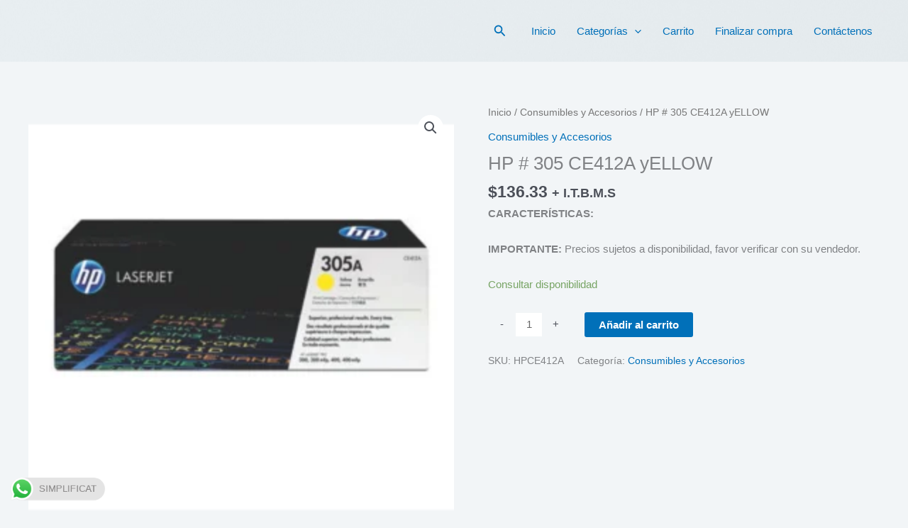

--- FILE ---
content_type: image/svg+xml
request_url: https://simplificat.com/wp-content/uploads/2024/05/logo_svg_azul.svg
body_size: 57543
content:
<svg xmlns="http://www.w3.org/2000/svg" xmlns:xlink="http://www.w3.org/1999/xlink" width="731" height="140" viewBox="0 0 731 140">
  <image id="Capa_1" data-name="Capa 1" x="3" y="4" width="726" height="130" xlink:href="[data-uri]"/>
</svg>
